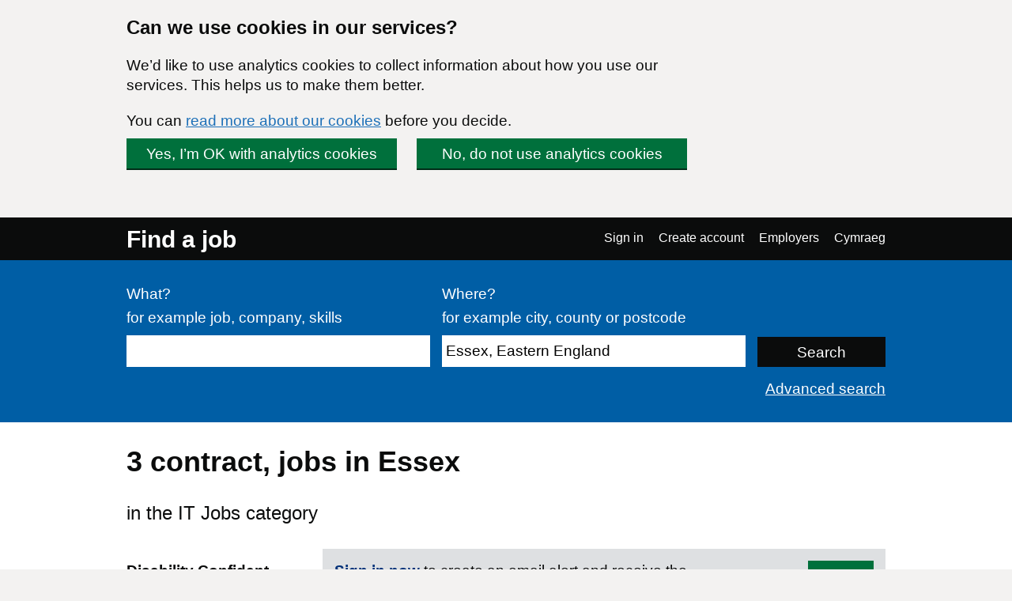

--- FILE ---
content_type: text/html; charset=UTF-8
request_url: https://findajob.dwp.gov.uk/search?cat=14&cty=contract&loc=86458
body_size: 6964
content:
<!DOCTYPE html>
<html lang="en">
    <head>
        <meta charset="utf-8"/>
        <title>3 IT Jobs in Essex | Page 1 | Find a job</title>
        
        
                                <link rel="stylesheet" href="//static.findajob.dwp.gov.uk/dist/jobseeker/Jobseeker.bundle-6.2.31-vsn.css"/>
                <link rel="shortcut icon" href="//static.findajob.dwp.gov.uk/images/favicon.ico" type="image/x-icon"/>
        <meta name="viewport" content="width=device-width, initial-scale=1">
        <script>
dataLayer=[{'gtm.allowlist':['gaawc','gaawe','ua','cl','lcl','fsl','tl','jel','hl','v','c','ctv','e','dbg','d','f','j','smm','r','u','gas','remm','vis','evl','sdl','opt','k']}]
</script>
<!-- Google Tag Manager -->
<script>(function(w,d,s,l,i){w[l]=w[l]||[];w[l].push(
{'gtm.start': new Date().getTime(),event:'gtm.js'}
);var f=d.getElementsByTagName(s)[0],
j=d.createElement(s),dl=l!='dataLayer'?'&l='+l:'';j.async=true;j.src=
'https://www.googletagmanager.com/gtm.js?id='+i+dl;f.parentNode.insertBefore(j,f);
})(window,document,'script','dataLayer','GTM-MJXHHRC');</script>
<!-- End Google Tag Manager -->
        
                    <meta name="csrf_token" content="w4ZKViOgBewHbx8VGVcVcZdZhz+7JSTrzpuscKhyrp0=" />
        
    </head>
    <body class="govuk-template__body page_search">
        <!-- Google Tag Manager (noscript) -->
<noscript><iframe src="https://www.googletagmanager.com/ns.html?id=GTM-MJXHHRC"
height="0" width="0" style="display:none;visibility:hidden"></iframe></noscript>
<!-- End Google Tag Manager (noscript) -->


<div id="global-cookie-message" class="govuk-cookie-banner govuk-clearfix" role="region" aria-label="cookie banner" style="display: none;">
    <div id="cookie-message" class="govuk-cookie-banner__wrapper govuk-width-container" style="display: none;">
        <div class="govuk-grid-row">
            <div class="govuk-grid-column-three-quarters">
                <div class="govuk-cookie-banner__message">
                    <span class="govuk-heading-m">
                        Can we use cookies in our services?
                    </span>
                    <p class="govuk-body govuk-!-margin-bottom-4">
                        We’d like to use analytics cookies to collect information about how you use our services. This helps us to make them better.
                    </p>
                    <p class="govuk-body govuk-!-margin-bottom-4">
                        You can <a class="govuk-link" href="https://findajob.dwp.gov.uk/cookies.html" title="You can read more about our cookies before you decide.">read more about our cookies</a> before you decide.
                    </p>
                </div>
                <div class="govuk-cookie-banner__buttons">
                    <button id="show-accept" class="govuk-button2 govuk-button govuk-button--inline govuk-button-left">
                        Yes, I’m OK with analytics cookies
                    </button>
                    <button id="show-reject" class="govuk-button2 govuk-button govuk-button--inline">
                        No, do not use analytics cookies
                    </button>
                </div>
            </div>
        </div>
    </div>

    <div id="cookie-confirm" class="govuk-cookie-banner__confirmation govuk-width-container" tabindex="-1" style="display: none">
        <p class="govuk-body govuk-cookie-banner__confirmation-message govuk-!-margin-bottom-0">
            You’ve accepted analytics cookies. You can  <a class="govuk-link" href="https://findajob.dwp.gov.uk/cookies.html" title="You’ve accepted analytics cookies. You can  change your cookie settings at any time.">change your cookie settings</a> at any time.
        </p>
        <button id="hide-accept" class="govuk-cookie-banner__hide-button">
            Hide
        </button>
    </div>
    <div id="cookie-reject" class="govuk-cookie-banner__confirmation govuk-width-container" tabindex="-1" style="display: none">
        <p class="govuk-body govuk-cookie-banner__confirmation-message govuk-!-margin-bottom-0">
            You’ve rejected analytics cookies. You can  <a class="govuk-link" href="https://findajob.dwp.gov.uk/cookies.html" title="You’ve rejected analytics cookies. You can  change your cookie settings at any time.">change your cookie settings</a> at any time.
        </p>
        <button id="hide-reject" class="govuk-cookie-banner__hide-button">
            Hide
        </button>
    </div>
</div>

<div id="skiplink-container">
    <div>
        <a href="#main" class="govuk-skip-link">Skip to main content</a>
        <a href="#search_results" title="Skip to results" class="govuk-skip-link">Skip to results</a>        <a href="#pager" title="Skip to results page nav" class="govuk-skip-link">Skip to results page nav</a>    </div>
</div>
<header class="govuk-header">
    <div class="govuk-header-content">
        <div class="govuk-header-left">
            <a href="https://findajob.dwp.gov.uk" title="Go to the Find a job homepage" class="logo govuk-link">Find a job</a>
                    </div>
                <a href="#" class="govuk-header-auth-toggle" data-js="toggle-auth">Menu</a>
        <nav class="govuk-header-auth" aria-label="Navigation menu">
            <ul>
                <li><a class="govuk-link" href="https://findajob.dwp.gov.uk/search?cat=14&cty=contract&lang_code=cy&loc=86458" lang="cy">Cymraeg</a>
</li>
            </ul>
        </nav>
            </div>
</header>


<header class="hero" aria-label="Job search form">
    <div class="hero-content">
        <form action="https://findajob.dwp.gov.uk/search" method="get" name="search" role="search">
            <fieldset class="govuk-fieldset">
                <legend class="govuk-visually-hidden">
                    Search
                </legend>
                <div class="govuk-form-group">
                    <label class="govuk-label" for="what">
                        What?
                    </label>
                    <span class="govuk-hint">
                      for example job, company, skills
                    </span>
                    <input class="govuk-input" type="text" name="q" id="what" value=""/>
                </div>
                <div class="govuk-form-group">
                    <label class="govuk-label" for="where">
                        Where?
                    </label>
                    <span class="govuk-hint">
                        for example city, county or postcode
                    </span>
                    <input class="govuk-input" type="text" name="w" id="where" data-js="geosuggest" value="Essex, Eastern England"/>
                </div>
                <input class="govuk-button hero-submit" type="submit" value="Search">
            </fieldset>
        </form>
        <div class="text-right govuk-body govuk-!-margin-bottom-0">
            <a class="govuk-link advance-link" href="https://findajob.dwp.gov.uk/advanced-search?w=Essex, Eastern England">
                Advanced search
            </a>
        </div>
    </div>
</header>
<div class="govuk-width-container page">
            <main class="govuk-main-wrapper govuk-!-padding-top-0" id="main">
        
            <h1 class="govuk-heading-l govuk-!-margin-top-6">
            3 <span class="header-for-email-alerts">contract,  jobs in Essex</span>
        </h1>
        <div class="govuk-body-l adv-search-subheader header-for-email-alerts">
  in the IT Jobs category
  </div>
                        <a href="#" class="filters-toggle govuk-button">
            Show filters
        </a>
        <div class="govuk-grid-row">
            <div class="govuk-grid-column-one-quarter column-filters">
                
<h2 class="govuk-heading-s govuk-!-margin-bottom-1 govuk-!-margin-top-3" id="filter_by_disability">
    <span class="govuk-visually-hidden">Filter by</span>
    Disability Confident
</h2>

<ul class="govuk-list" aria-labelledby="filter_by_disability">
                                                    <li>
                    <a class="govuk-link"
                       href="https://findajob.dwp.gov.uk/search?cat=14&cty=contract&dc=1&loc=86458"
                       aria-label="Disability Confident - only show jobs from employers registered with this scheme">
                        <span class="govuk-visually-hidden">Filter by </span>
                        Disability Confident</a>
                    <span>
                        (0)
                    </span>
                </li>
                        </ul>


<h2 class="govuk-heading-s govuk-!-margin-bottom-1 govuk-!-margin-top-3" id="filter_by_remote_work">
    <span class="govuk-visually-hidden">Filter by</span>
    Remote working 
</h2>

<ul class="govuk-list" aria-labelledby="filter_by_remote_work">
                                                                            <li>
            <a class="govuk-link" href="https://findajob.dwp.gov.uk/search?cat=14&cty=contract&loc=86458&remote=on_site_and_in_the_field">
                <span class="govuk-visually-hidden">Filter by </span>On-site only</a>
            <span>
                (1)
            </span>
        </li>
            </ul>

    
<h2 class="govuk-heading-s govuk-!-margin-bottom-1 govuk-!-margin-top-3" id="filter_by_location">
    <span class="govuk-visually-hidden">Filter by</span>
    Location
</h2>
<ul class="govuk-list" aria-labelledby="filter_by_location"><li class="i1"><a class="govuk-link" href="https://findajob.dwp.gov.uk/search?cat=14&cty=contract&loc=86383"><span class="govuk-visually-hidden">Filter by </span>UK</a> </li><li class="i2"><a class="govuk-link" href="https://findajob.dwp.gov.uk/search?cat=14&cty=contract&loc=86399"><span class="govuk-visually-hidden">Filter by </span>Eastern England</a> </li><li class="i3"><strong>Essex</strong> <span>(3)</span></li><li class="i4 na"><a class="govuk-link" href="https://findajob.dwp.gov.uk/search?cat=14&cty=contract&loc=64109" title="1 jobs available in Chelmsford"><span class="govuk-visually-hidden">Filter by </span>Chelmsford</a> <span>(1)</span></li><li class="i4 na"><a class="govuk-link" href="https://findajob.dwp.gov.uk/search?cat=14&cty=contract&loc=64173" title="1 jobs available in Colchester"><span class="govuk-visually-hidden">Filter by </span>Colchester</a> <span>(1)</span></li><li class="i4 na"><a class="govuk-link" href="https://findajob.dwp.gov.uk/search?cat=14&cty=contract&loc=64479" title="1 jobs available in Stansted"><span class="govuk-visually-hidden">Filter by </span>Stansted</a> <span>(1)</span></li></ul>


<h2 class="govuk-heading-s govuk-!-margin-bottom-1 govuk-!-margin-top-3" id="filter_by_posting_date">
    <span class="govuk-visually-hidden">Filter by</span>
    Posting date
</h2>

<ul class="govuk-list" aria-labelledby="filter_by_posting_date">
                        <li>
                <a class="govuk-link" href="https://findajob.dwp.gov.uk/search?cat=14&cty=contract&f=1&loc=86458">
                    <span class="govuk-visually-hidden">Filter by </span>Since yesterday                </a>
            </li>
                    <li>
                <a class="govuk-link" href="https://findajob.dwp.gov.uk/search?cat=14&cty=contract&f=3&loc=86458">
                    <span class="govuk-visually-hidden">Filter by </span>Last 3 days                </a>
            </li>
                    <li>
                <a class="govuk-link" href="https://findajob.dwp.gov.uk/search?cat=14&cty=contract&f=14&loc=86458">
                    <span class="govuk-visually-hidden">Filter by </span>Last 14 days                </a>
            </li>
                    <li>
                <a class="govuk-link" href="https://findajob.dwp.gov.uk/search?cat=14&cty=contract&f=30&loc=86458">
                    <span class="govuk-visually-hidden">Filter by </span>Last 30 days                </a>
            </li>
            </ul>

<form action="https://findajob.dwp.gov.uk/search" method="get">
                <input type="hidden" name="w" value="Essex, Eastern England"/>
                <input type="hidden" name="cat" value="14"/>
                <input type="hidden" name="cty" value="contract"/>
                    
    <fieldset class="govuk-fieldset govuk-!-margin-bottom-1 govuk-!-margin-top-3">
        <legend class="govuk-fieldset__legend govuk-fieldset__legend--s">
            <h2 class="govuk-fieldset__heading">
                <span class="govuk-visually-hidden">Filter by </span>
                Salary range
            </h2>
        </legend>
        <div class="govuk-form-group">
            <label for="sf" class="govuk-label">
                From:
            </label>
            <select id="sf" name="sf" class="govuk-select">
                <option value="">
                    -- no minimum salary --
                </option>
                                    <option value="10000" >
                        &pound;10,000
                    </option>
                                    <option value="20000" >
                        &pound;20,000
                    </option>
                                    <option value="30000" >
                        &pound;30,000
                    </option>
                                    <option value="40000" >
                        &pound;40,000
                    </option>
                                    <option value="50000" >
                        &pound;50,000
                    </option>
                                    <option value="75000" >
                        &pound;75,000
                    </option>
                                    <option value="100000" >
                        &pound;100,000
                    </option>
                            </select>
        </div>
        <div class="govuk-form-group">
            <label for="st" class="govuk-label">
                To:
            </label>
            <select id="st" name="st" class="govuk-select">
                <option value="">
                    -- no maximum salary --
                </option>
                                    <option value="10000" >
                        &pound;10,000
                    </option>
                                    <option value="20000" >
                        &pound;20,000
                    </option>
                                    <option value="30000" >
                        &pound;30,000
                    </option>
                                    <option value="40000" >
                        &pound;40,000
                    </option>
                                    <option value="50000" >
                        &pound;50,000
                    </option>
                                    <option value="75000" >
                        &pound;75,000
                    </option>
                                    <option value="100000" >
                        &pound;100,000
                    </option>
                            </select>
        </div>
    </fieldset>
    <div class="govuk-form-group">
        <input type="submit" value="Apply" class="govuk-button govuk-!-margin-bottom-1"/>
    </div>
</form>


<h2 class="govuk-heading-s govuk-!-margin-bottom-1 govuk-!-margin-top-3" id="filter_by_category">
    <span class="govuk-visually-hidden">Filter by</span>
    Category
</h2>

<ul class="govuk-list" aria-labelledby="filter_by_category">
                        <li class="s">
                <a class="x" href="https://findajob.dwp.gov.uk/search?cty=contract&loc=86458"></a>
                <a class="govuk-link" href="https://findajob.dwp.gov.uk/search?cty=contract&loc=86458">IT Jobs</a>
            </li>
            </ul>


<h2 class="govuk-heading-s govuk-!-margin-bottom-1 govuk-!-margin-top-3" id="filter_by_contract_type">
    <span class="govuk-visually-hidden">Filter by</span>
    Contract type
</h2>

<ul class="govuk-list" aria-labelledby="filter_by_contract_type">
                        <li class="s">
                <a class="x" href="https://findajob.dwp.gov.uk/search?cat=14&loc=86458"></a>
                <a class="govuk-link" href="https://findajob.dwp.gov.uk/search?cat=14&loc=86458">Contract</a>
            </li>
            </ul>


<h2 class="govuk-heading-s govuk-!-margin-bottom-1 govuk-!-margin-top-3" id="filter_by_hours">
    <span class="govuk-visually-hidden">Filter by</span>
    Hours
</h2>

<ul class="govuk-list" aria-labelledby="filter_by_hours">
                        <li>
                <a class="govuk-link" href="https://findajob.dwp.gov.uk/search?cat=14&cti=part_time&cty=contract&loc=86458">
                    <span class="govuk-visually-hidden">Filter by </span>
                    Part time</a>
                <span>
                    (2)
                </span>
            </li>
                                <li>
                <a class="govuk-link" href="https://findajob.dwp.gov.uk/search?cat=14&cti=full_time&cty=contract&loc=86458">
                    <span class="govuk-visually-hidden">Filter by </span>
                    Full time</a>
                <span>
                    (1)
                </span>
            </li>
            </ul>

<p class="govuk-body share-search govuk-!-margin-top-6">
    <a class="govuk-link" href="mailto:?subject=Contract%2C%20jobs%20in%20Essex%2C%20Eastern%20England%2C%20in%20the%20IT%20Jobs%20category%20on%20Find%20a%20job&body=Hi%2C%0A%0AI%20thought%20you%20might%20want%20to%20view%20these%20Contract%2C%20jobs%20in%20Essex%2C%20Eastern%20England%2C%20in%20the%20IT%20Jobs%20category%20I%20found%20on%20Find%20a%20job.%0A%0ALink%3A%20https%3A%2F%2Ffindajob.dwp.gov.uk%2Fsearch%3Fcat%3D14%26cty%3Dcontract%26loc%3D86458%0A%0AKind%20regards%2C" target="_blank">
        <i class="icon icon-email govuk-!-margin-right-1"></i>Share this search via email
    </a>
</p>

            </div>
            <div id="search_results" class="govuk-grid-column-three-quarters">
                <div class="email-alert-box">
    <div class="email-alert-signed-out">
        <p class="govuk-body govuk-!-margin-bottom-0"><strong><a data-intention="search" class="govuk-link-dark" href="https://findajob.dwp.gov.uk/sign-in?after_login=search%3Fcat%3D14%26cty%3Dcontract%26loc%3D86458">Sign in now</a></strong> to create an email alert and receive the latest jobs for this search straight in your mailbox</p>
        <a href="https://findajob.dwp.gov.uk/sign-in?after_login=search%3Fcat%3D14%26cty%3Dcontract%26loc%3D86458" data-cy="submit" data-intention="search" class="govuk-button govuk-!-margin-bottom-0">Sign in</a>
    </div>
</div>
                <form class="search-pos govuk-!-font-size-19">
    <fieldset class="govuk-fieldset">
      <legend class="search-pos-current">
        Results 1-3 of 3
      </legend>
      <div class="search-pos-sort">
          Show
          <label for="per_page" class="govuk-visually-hidden">Number of results per page</label>
          <select name="per_page" id="per_page" class="govuk-select">
                                <option value="%3Fcat%3D14%26cty%3Dcontract%26loc%3D86458%26pp%3D10" selected="selected">
                      10
                  </option>
                                <option value="%3Fcat%3D14%26cty%3Dcontract%26loc%3D86458%26pp%3D25" >
                      25
                  </option>
                                <option value="%3Fcat%3D14%26cty%3Dcontract%26loc%3D86458%26pp%3D50" >
                      50
                  </option>
                        </select>
          per page and sort by
          <label for="sorting" class="govuk-visually-hidden">Order results by</label>
          <select name="sorting" id="sorting" class="govuk-select">
              
                  
              
              
                  
              
              <option value="%3Fcat%3D14%26cty%3Dcontract%26loc%3D86458%26sb%3Ddate%26sd%3Ddown" selected="selected">Most recent</option>
              <option value="%3Fcat%3D14%26cty%3Dcontract%26loc%3D86458%26sb%3Drelevance%26sd%3Ddown">Most relevant</option>
              <option value="%3Fcat%3D14%26cty%3Dcontract%26loc%3D86458%26sb%3Dsalary%26sd%3Ddown">Highest salary</option>
              <option value="%3Fcat%3D14%26cty%3Dcontract%26loc%3D86458%26sb%3Dsalary%26sd%3Dup">Lowest salary</option>
          </select>
      </div>
    </fieldset>
</form>
                                    <div class="search-result" data-aid="17702681">
                                                <h3 class="govuk-heading-s govuk-!-margin-top-4 govuk-!-margin-bottom-2">
                            <a class="govuk-link" href="https://findajob.dwp.gov.uk/details/17702681">
                                Security Administrator | Mid and South Essex NHS Foundation Trust
                            </a>
                        </h3>
                        <ul class="govuk-list search-result-details govuk-!-margin-bottom-2">
                            <li>
                                09 January 2026
                            </li>
                            <li>
                                <strong>Southend University Hospital NHS Trust</strong> - <span>Broomfield, CM1 7ET</span>
                            </li><li><strong>£24,937 Per Annum (Pro Rata for Part Time)</strong></li>
<li class="govuk-tag govuk-tag--grey govuk-!-margin-right-1 govuk-!-margin-top-1 govuk-!-font-weight-regular job-tag-font-override">Contract</li><li class="govuk-tag govuk-tag--grey govuk-!-margin-right-1 govuk-!-margin-top-1 govuk-!-font-weight-regular job-tag-font-override">Part time</li>                        </ul>
                        <p class="govuk-body search-result-description">
                                                            To assist the Security Manager in all operational aspects of the security service. This may include report writing, admin tasks related to the delivery of Conflict Resolution Training, rostering, amending Healthroster duties and any other administration duties...
                                                    </p>
                        <button class="favourite" data-js-favourite="17702681">
                            <span class="govuk-visually-hidden">Save Security Administrator | Mid and South Essex NHS Foundation Trust job to favourites</span>
                        </button>
                    </div>
                                    <div class="search-result" data-aid="17687626">
                                                <h3 class="govuk-heading-s govuk-!-margin-top-4 govuk-!-margin-bottom-2">
                            <a class="govuk-link" href="https://findajob.dwp.gov.uk/details/17687626">
                                Web Developer
                            </a>
                        </h3>
                        <ul class="govuk-list search-result-details govuk-!-margin-bottom-2">
                            <li>
                                07 January 2026
                            </li>
                            <li>
                                <strong>Pulse IT Recruitment Ltd</strong> - <span>Stansted, Essex</span>
                            </li><li><strong>£24,000 to £40,000 per year</strong></li>
<li class="govuk-tag govuk-tag--grey govuk-!-margin-right-1 govuk-!-margin-top-1 govuk-!-font-weight-regular job-tag-font-override">On-site only</li><li class="govuk-tag govuk-tag--grey govuk-!-margin-right-1 govuk-!-margin-top-1 govuk-!-font-weight-regular job-tag-font-override">Contract</li><li class="govuk-tag govuk-tag--grey govuk-!-margin-right-1 govuk-!-margin-top-1 govuk-!-font-weight-regular job-tag-font-override">Full time</li>                        </ul>
                        <p class="govuk-body search-result-description">
                                                            Web Developer Stansted £24,000 - £40,000 Plus benefits (Pro Rata) The role of Web Developer will involve creating attractive & modern websites. Working along side the leadership team, it will also involve building website experiences & content using HTML, CSS...
                                                    </p>
                        <button class="favourite" data-js-favourite="17687626">
                            <span class="govuk-visually-hidden">Save Web Developer job to favourites</span>
                        </button>
                    </div>
                                    <div class="search-result" data-aid="17653103">
                                                <h3 class="govuk-heading-s govuk-!-margin-top-4 govuk-!-margin-bottom-2">
                            <a class="govuk-link" href="https://findajob.dwp.gov.uk/details/17653103">
                                Regional Business Support Analyst
                            </a>
                        </h3>
                        <ul class="govuk-list search-result-details govuk-!-margin-bottom-2">
                            <li>
                                27 December 2025
                            </li>
                            <li>
                                <strong>Care UK Plc</strong> - <span>Nationwide, CO4 9QB</span>
                            </li><li class="govuk-tag govuk-tag--grey govuk-!-margin-right-1 govuk-!-margin-top-1 govuk-!-font-weight-regular job-tag-font-override">Contract</li><li class="govuk-tag govuk-tag--grey govuk-!-margin-right-1 govuk-!-margin-top-1 govuk-!-font-weight-regular job-tag-font-override">Part time</li>                        </ul>
                        <p class="govuk-body search-result-description">
                                                            Fixed Term Contract - 31st May 2026 Are you looking for a new challenge and ready to take the lead in shaping the future of care? Care UK is an awarding winning private care company with over 160 care homes across the United Kingdom. We are seeking an outgoing...
                                                    </p>
                        <button class="favourite" data-js-favourite="17653103">
                            <span class="govuk-visually-hidden">Save Regional Business Support Analyst job to favourites</span>
                        </button>
                    </div>
                                
<div id="pager" class="pager">
    <div class="pager-controls">
                <ul class="pager-items">
                            <li>
                                            <strong>1</strong>
                                    </li>
                    </ul>
            </div>
</div>
            </div>
        </div>
        <script type="text/javascript">
        var uj_search_data = {
            sanitised_header : "contract,  jobs in Essex",
            full_title : "Contract%2C%20jobs%20in%20Essex%2C%20Eastern%20England%2C%20in%20the%20IT%20Jobs%20category",
            serialised : "%7B%22command%22%3A%5B%7B%22args%22%3A%22en%22%2C%22method%22%3A%22add_lang%22%2C%22type%22%3A%22%22%7D%2C%7B%22args%22%3A%22jobs%22%2C%22method%22%3A%22add_index%22%2C%22type%22%3A%22%22%7D%2C%7B%22args%22%3A%22%7B%5C%22field%5C%22%3A%5C%22location_id%5C%22%2C%5C%22value%5C%22%3A%5C%2286458%5C%22%7D%22%2C%22method%22%3A%22add_filter%22%2C%22type%22%3A%22HASH%22%7D%2C%7B%22args%22%3A%22%7B%5C%22field%5C%22%3A%5C%22category_id%5C%22%2C%5C%22value%5C%22%3A%5C%2214%5C%22%7D%22%2C%22method%22%3A%22add_filter%22%2C%22type%22%3A%22HASH%22%7D%2C%7B%22args%22%3A%22%7B%5C%22field%5C%22%3A%5C%22contract_type%5C%22%2C%5C%22value%5C%22%3A%5C%22contract%5C%22%7D%22%2C%22method%22%3A%22add_filter%22%2C%22type%22%3A%22HASH%22%7D%5D%7D",
            url: "%3Fcat%3D14%26cty%3Dcontract%26loc%3D86458"
        };
    </script>

    </main>
</div>
<footer class="govuk-footer group js-footer" id="footer">
    <div class="govuk-width-container ">
        <div class="govuk-footer__meta">
            <div class="govuk-footer__meta-item govuk-footer__meta-item--grow">
                <ul class="govuk-footer__inline-list">
                                        <li class="govuk-footer__inline-list-item">
                        <a class="govuk-footer__link" href="https://www.gov.uk/">
                            GOV.UK
                        </a>
                    </li>
                                        <li class="govuk-footer__inline-list-item">
                        <a class="govuk-footer__link" href="https://findajob.dwp.gov.uk/search?cat=14&cty=contract&lang_code=cy&loc=86458">
                            Cymraeg
                        </a>
                    </li>
                                        <li class="govuk-footer__inline-list-item">
                        <a class="govuk-footer__link" href="https://findajob.dwp.gov.uk/acceptable-use.html">
                            Acceptable use
                        </a>
                    </li>
                                        <li class="govuk-footer__inline-list-item">
                        <a class="govuk-footer__link" href="https://findajob.dwp.gov.uk/accessibility-statement.html">
                            Accessibility statement
                        </a>
                    </li>
                                        <li class="govuk-footer__inline-list-item">
                        <a class="govuk-footer__link" href="https://findajob.dwp.gov.uk/cookies.html">
                            Cookies
                        </a>
                    </li>
                                        <li class="govuk-footer__inline-list-item">
                        <a class="govuk-footer__link" href="https://findajob.dwp.gov.uk/privacy.html">
                            Privacy
                        </a>
                    </li>
                                        <li class="govuk-footer__inline-list-item">
                        <a class="govuk-footer__link" href="https://findajob.dwp.gov.uk/help-and-advice.html">
                            Help and advice
                        </a>
                    </li>
                                        <li class="govuk-footer__inline-list-item">
                        <a class="govuk-footer__link" href="https://findajob.dwp.gov.uk/contact-us">
                            Contact us
                        </a>
                    </li>
                                        <li class="govuk-footer__inline-list-item">
                        <a class="govuk-footer__link" href="https://www.safer-jobs.com/">
                            JobsAware
                        </a>
                    </li>
                                    </ul>
            </div>
            <div class="govuk-footer__meta-item copyright">
                <a class="govuk-footer__link govuk-footer__copyright-logo" href="https://www.nationalarchives.gov.uk/information-management/re-using-public-sector-information/uk-government-licensing-framework/crown-copyright/">&copy; Crown copyright</a>
            </div>
        </div>
    </div>
</footer>
<div
    id="inactivity-modal"
    aria-labelledby="inactivity-modal-title"
    aria-hidden="true"
    class="modal-container"
>
    <div class="modal-overlay" data-a11y-dialog-hide></div>
    <div class="modal-content" role="document">
        <h1 id="inactivity-modal-title" class="govuk-heading-l">You will be signed out soon</h1>
        <div class="govuk-body">
          <p>You will be signed out of your account if you do not do anything in the next <strong id="inactivity-timer"></strong>. This is to protect your account information. To stay logged in either move your mouse or click 'Continue'.</p>
        </div>
        <button
            type="button"
            class="govuk-button govuk-!-margin-bottom-0"
            data-a11y-dialog-hide
            aria-label="Continue"
        >
            Continue
        </button>
    </div>
</div>
<script>
    var uj_after_login = "eyJhbGciOiJIUzI1NiJ9.eyJ0aW1lc3RhbXAiOjE3Njg4MjczNjIsInVybCI6Imh0dHBzOi8vZmluZGFqb2IuZHdwLmdvdi51ay9wb3N0X2xvZ2luIn0.lU0sWiAtUlLm6hwkuvdH67BcJlR7ovRIGqKDf8WusLA";
    var path = {
        env : 'live',
        host: 'https://findajob.dwp.gov.uk',
        login : '/do_login',
        dyn_cached: '',
        st: '//static.findajob.dwp.gov.uk',
        cd: '.findajob.dwp.gov.uk',
        basename: '',
        support: '//support.findajob.dwp.gov.uk/support',
        timeOut : 900,
        employerStaticPages : false,
        lang_code : 'en'
    };
    var lang = {
        
            "FAJ:TITLE" : "Find a job",        
            "NAVBAR:SIGN_IN" : "Sign in",        
            "NAVBAR:CREATE_ACCOUNT" : "Create account",        
            "NAVBAR:JOBSEEKERS" : "Jobseekers",        
            "NAVBAR:EMPLOYERS" : "Employers",        
            "NAVBAR:EMPLOYERS:SIGN_IN" : "Employer sign in",        
            "NAVBAR:EMPLOYERS:CREATE_ACCOUNT" : "Employer create account",        
            "NAVBAR:LOGGED_IN:WELCOME" : "Welcome %s",        
            "NAVBAR:LOGGED_IN:YOUR_ACCOUNT" : "Your account",        
            "NAVBAR:LOGGED_IN:SIGN_OUT" : "Sign out",        
            "NAVBAR:LOGGED_IN:EMPLOYERS" : "Employers",        
            "FAJ:INACTIVITY:WARNING" : "You are about to be logged out due to inactivity. Press any key to remain signed in.",        
            "FAJ:ERROR" : "Error:",        
            "FAJ:ERROR:SUMMARY:TITLE" : "There is a problem",                
            "PAGE:SEARCH:FILTERS:SHOW" : "Show filters",        
            "PAGE:SEARCH:FILTERS:HIDE" : "Hide filters",        
            "PAGE:SEARCH:ALERT_BOX:CREATE" : "Receive a daily email alert with the latest %s",        
            "PAGE:SEARCH:ALERT_BOX:CREATE:GENERIC" : "Receive a daily email alert with the latest jobs for this search.",        
            "PAGE:SEARCH:ALERT_BOX:CREATE:BUTTON" : "Create an email alert",        
            "PAGE:SEARCH:ALERT_BOX:SUCCESS" : "A new jobs alert for %s has been created and emails will be sent to %s. You will start to receive alerts every day we find new ads that match your request.",        
            "PAGE:SEARCH:ALERT_BOX:SUCCESS:GENERIC" : "A new jobs alert has been created and emails will be sent to %s. You will start to receive alerts every day we find new ads that match your request.",        
            "PAGE:SEARCH:ALERT_BOX:ERROR:1" : "An error occurred when creating an email alert.",        
            "PAGE:SEARCH:ALERT_BOX:ERROR:2" : "Please refresh this page and try again. If this error persists please %scontact us%s.",        
            "PAGE:DETAILS:RHS:LINK:SAVE" : "Save to favourites",        
            "PAGE:DETAILS:RHS:LINK:UNSAVE" : "Added as a Favourite ",                "TITLE":"Find a job"
    };
</script>
<script src="//static.findajob.dwp.gov.uk/js/jquery.min.3.5.1.js"></script>
<script src="//static.findajob.dwp.gov.uk/js/jquery.autocomplete.js"></script>
<script src="//static.findajob.dwp.gov.uk/dist/jobseeker/Jobseeker.bundle-6.2.31-vsn.js"></script>
<!--2026-Jan-19 12:56:02-->
</body></html>
